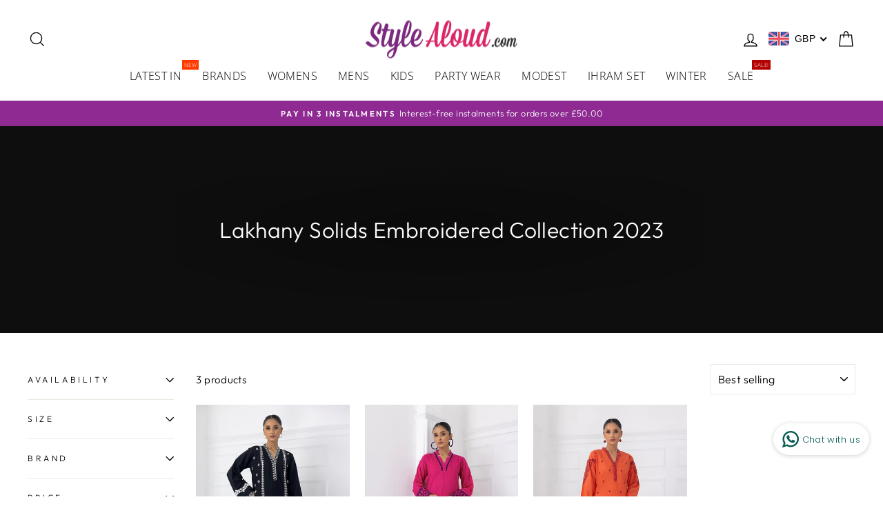

--- FILE ---
content_type: text/javascript
request_url: https://stylealoud.com/cdn/shop/t/22/assets/v5.globo.filter.lib.js?v=51077158119542986341768824730
body_size: 1380
content:
var globoFilter;(()=>{var e,t,o,r,n,i,l={},a={};function d(e){var t=a[e];if(void 0!==t)return t.exports;var o=a[e]={exports:{}};return l[e].call(o.exports,o,o.exports,d),o.exports}d.m=l,d.amdO={},d.H={},d.G=e=>{Object.keys(d.H).map((t=>{d.H[t](e)}))},d.n=e=>{var t=e&&e.__esModule?()=>e.default:()=>e;return d.d(t,{a:t}),t},t=Object.getPrototypeOf?e=>Object.getPrototypeOf(e):e=>e.__proto__,d.t=function(o,r){if(1&r&&(o=this(o)),8&r)return o;if("object"==typeof o&&o){if(4&r&&o.__esModule)return o;if(16&r&&"function"==typeof o.then)return o}var n=Object.create(null);d.r(n);var i={};e=e||[null,t({}),t([]),t(t)];for(var l=2&r&&o;"object"==typeof l&&!~e.indexOf(l);l=t(l))Object.getOwnPropertyNames(l).forEach((e=>i[e]=()=>o[e]));return i.default=()=>o,d.d(n,i),n},d.d=(e,t)=>{for(var o in t)d.o(t,o)&&!d.o(e,o)&&Object.defineProperty(e,o,{enumerable:!0,get:t[o]})},d.f={},d.e=e=>Promise.all(Object.keys(d.f).reduce(((t,o)=>(d.f[o](e,t),t)),[])),d.u=e=>"globo.filter."+({165:"filter",369:"carousel",371:"nouislider",413:"autocomplete",464:"search",826:"index"}[e]||e)+"."+{165:"f3a5b1aae042d04757da",369:"35520b85c7343a91a8bb",371:"3c6c73680c5a3c427416",413:"25dab7285bb59df373e5",464:"90ffb4afefa1e1fad8dd",567:"96489023a10d2083d716",602:"4852e8e7ee7c88e5e475",826:"b296647f282f4c8405b2"}[e]+".min.js",d.g=function(){if("object"==typeof globalThis)return globalThis;try{return this||new Function("return this")()}catch(e){if("object"==typeof window)return window}}(),d.o=(e,t)=>Object.prototype.hasOwnProperty.call(e,t),o={},r="globoFilter:",d.l=(e,t,n,i)=>{if(o[e])o[e].push(t);else{var l,a;if(void 0!==n)for(var c=document.getElementsByTagName("script"),f=0;f<c.length;f++){var u=c[f];if(u.getAttribute("src")==e||u.getAttribute("data-webpack")==r+n){l=u;break}}l||(a=!0,(l=document.createElement("script")).charset="utf-8",l.timeout=120,d.nc&&l.setAttribute("nonce",d.nc),l.setAttribute("data-webpack",r+n),l.src=e),o[e]=[t];var s=(t,r)=>{l.onerror=l.onload=null,clearTimeout(g);var n=o[e];if(delete o[e],l.parentNode&&l.parentNode.removeChild(l),n&&n.forEach((e=>e(r))),t)return t(r)},g=setTimeout(s.bind(null,void 0,{type:"timeout",target:l}),12e4);l.onerror=s.bind(null,l.onerror),l.onload=s.bind(null,l.onload),a&&document.head.appendChild(l)}},d.r=e=>{"undefined"!=typeof Symbol&&Symbol.toStringTag&&Object.defineProperty(e,Symbol.toStringTag,{value:"Module"}),Object.defineProperty(e,"__esModule",{value:!0})},(()=>{var e;d.g.importScripts&&(e=d.g.location+"");var t=d.g.document;if(!e&&t&&(t.currentScript&&(e=t.currentScript.src),!e)){var o=t.getElementsByTagName("script");o.length&&(e=o[o.length-1].src)}if(!e)throw new Error("Automatic publicPath is not supported in this browser");e=e.replace(/#.*$/,"").replace(/\?.*$/,"").replace(/\/[^\/]+$/,"/"),d.p=e})(),(()=>{var e={179:0};d.f.j=(t,o)=>{var r=d.o(e,t)?e[t]:void 0;if(0!==r)if(r)o.push(r[2]);else{var n=new Promise(((o,n)=>r=e[t]=[o,n]));o.push(r[2]=n);var i=d.p+d.u(t),l=new Error;d.l(i,(o=>{if(d.o(e,t)&&(0!==(r=e[t])&&(e[t]=void 0),r)){var n=o&&("load"===o.type?"missing":o.type),i=o&&o.target&&o.target.src;l.message="Loading chunk "+t+" failed.\n("+n+": "+i+")",l.name="ChunkLoadError",l.type=n,l.request=i,r[1](l)}}),"chunk-"+t,t)}},d.H.j=t=>{if(!d.o(e,t)||void 0===e[t]){e[t]=null;var o=document.createElement("link");o.charset="utf-8",d.nc&&o.setAttribute("nonce",d.nc),o.rel="preload",o.as="script",o.href=d.p+d.u(t),document.head.appendChild(o)}};var t=(t,o)=>{var r,n,[i,l,a]=o,c=0;if(i.some((t=>0!==e[t]))){for(r in l)d.o(l,r)&&(d.m[r]=l[r]);a&&a(d)}for(t&&t(o);c<i.length;c++)n=i[c],d.o(e,n)&&e[n]&&e[n][0](),e[n]=0},o=self.webpackChunkgloboFilter=self.webpackChunkgloboFilter||[];o.forEach(t.bind(null,0)),o.push=t.bind(null,o.push.bind(o))})(),n={165:[371,369],464:[567,413,369],826:[165,464]},d.f.preload=e=>{var t=n[e];Array.isArray(t)&&t.map(d.G)},d.p=window.globoFilterAssetsUrl||window.assetsUrl,window.globofilter=((i=window.globofilter||{}).initFiles=function(e){try{let t=[Promise.all([d.e(602),d.e(826)]).then(d.bind(d,325))];Promise.all(t).then((function(t){window.GloboFilterConfig.status=e,i.init(window.GloboFilterConfig)})).catch((function(e){i.revertFilterInit()}))}catch(e){window.globofilter.revertFilterInit()}},i.revertFilterInit=function(){document.getElementById("gf-products")&&document.getElementById("gf-products").removeAttribute("id"),document.getElementById("gf-grid")&&document.getElementById("gf-grid").removeAttribute("id"),document.getElementById("gf_pagination_wrap")&&document.getElementById("gf_pagination_wrap").removeAttribute("id"),document.getElementById("gf-tree")&&document.getElementById("gf-tree").remove(),document.getElementById("gf-controls-container")&&document.getElementById("gf-controls-container").remove(),document.getElementsByTagName("html")[0].classList.remove("spf-filter-loading")},i);let c=!1;const f=document.getElementsByTagName("head")[0].innerHTML;if(f&&f.indexOf("globo.filter.init.js")>=0)c=!0;else{const e=document.querySelector("body");c=e&&e.innerHTML.indexOf("globo.filter.init.js")>=0}if(c&&GloboFilterConfig){const e=GloboFilterConfig.search.enable,t=GloboFilterConfig.filter.id&&("collection"==GloboFilterConfig.shop.page||"search"==GloboFilterConfig.shop.page&&GloboFilterConfig.filter.filter_on_search_page||"index"==GloboFilterConfig.shop.page&&document.getElementById("gf-products")&&GloboFilterConfig.shop.hasOwnProperty("home_filter")&&GloboFilterConfig.shop.home_filter),o=GloboFilterConfig.year_make_model.id&&document.getElementById("gf-form");e||t||o?window.globofilter.initFiles({search:e,filter:t,form:o}):window.globofilter.revertFilterInit()}else window.globofilter.revertFilterInit();globoFilter={}})();